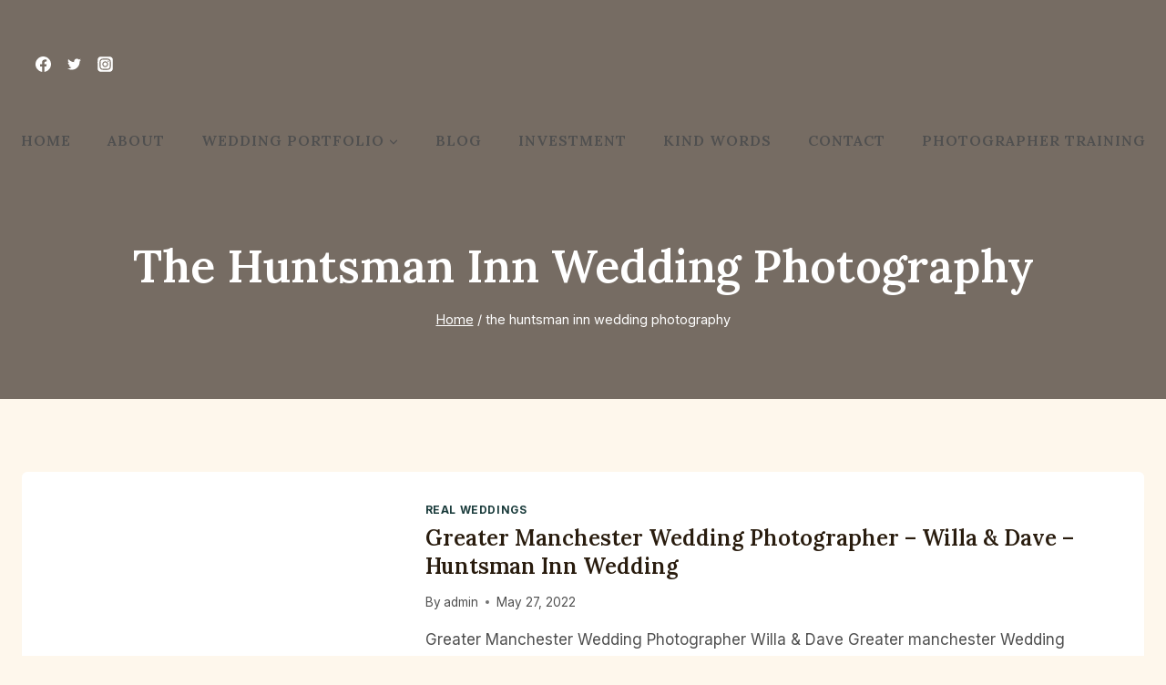

--- FILE ---
content_type: text/html; charset=UTF-8
request_url: https://www.pritishikotraweddings.com/tag/the-huntsman-inn-wedding-photography/
body_size: 18760
content:
<!doctype html><html
lang="en-US" class="no-js" itemtype="https://schema.org/Blog" itemscope><head><style>img.lazy{min-height:1px}</style><link href="https://www.pritishikotraweddings.com/wp-content/plugins/w3-total-cache/pub/js/lazyload.min.js?x21333" as="script"><meta
charset="UTF-8"><meta
name="viewport" content="width=device-width, initial-scale=1, minimum-scale=1"><meta
name='robots' content='index, follow, max-image-preview:large, max-snippet:-1, max-video-preview:-1' /><title>the huntsman inn wedding photography Archives - Manchester Wedding Photographer</title><link
rel="canonical" href="https://www.pritishikotraweddings.com/tag/the-huntsman-inn-wedding-photography/" /><meta
property="og:locale" content="en_US" /><meta
property="og:type" content="article" /><meta
property="og:title" content="the huntsman inn wedding photography Archives - Manchester Wedding Photographer" /><meta
property="og:url" content="https://www.pritishikotraweddings.com/tag/the-huntsman-inn-wedding-photography/" /><meta
property="og:site_name" content="Manchester Wedding Photographer" /><meta
name="twitter:card" content="summary_large_image" /><meta
name="twitter:site" content="@pritishikwed" /> <script type="application/ld+json" class="yoast-schema-graph">{"@context":"https://schema.org","@graph":[{"@type":"CollectionPage","@id":"https://www.pritishikotraweddings.com/tag/the-huntsman-inn-wedding-photography/","url":"https://www.pritishikotraweddings.com/tag/the-huntsman-inn-wedding-photography/","name":"the huntsman inn wedding photography Archives - Manchester Wedding Photographer","isPartOf":{"@id":"https://www.pritishikotraweddings.com/#website"},"primaryImageOfPage":{"@id":"https://www.pritishikotraweddings.com/tag/the-huntsman-inn-wedding-photography/#primaryimage"},"image":{"@id":"https://www.pritishikotraweddings.com/tag/the-huntsman-inn-wedding-photography/#primaryimage"},"thumbnailUrl":"https://www.pritishikotraweddings.com/wp-content/uploads/2022/05/IMG_1385-scaled.jpg","breadcrumb":{"@id":"https://www.pritishikotraweddings.com/tag/the-huntsman-inn-wedding-photography/#breadcrumb"},"inLanguage":"en-US"},{"@type":"ImageObject","inLanguage":"en-US","@id":"https://www.pritishikotraweddings.com/tag/the-huntsman-inn-wedding-photography/#primaryimage","url":"https://www.pritishikotraweddings.com/wp-content/uploads/2022/05/IMG_1385-scaled.jpg","contentUrl":"https://www.pritishikotraweddings.com/wp-content/uploads/2022/05/IMG_1385-scaled.jpg","width":2048,"height":1365,"caption":"greater manchester wedidng photographer"},{"@type":"BreadcrumbList","@id":"https://www.pritishikotraweddings.com/tag/the-huntsman-inn-wedding-photography/#breadcrumb","itemListElement":[{"@type":"ListItem","position":1,"name":"Home","item":"https://www.pritishikotraweddings.com/"},{"@type":"ListItem","position":2,"name":"the huntsman inn wedding photography"}]},{"@type":"WebSite","@id":"https://www.pritishikotraweddings.com/#website","url":"https://www.pritishikotraweddings.com/","name":"Manchester Wedding Photographer - Priti Shikotra","description":"Manchester wedding photographer &amp; published music photographer Priti Shikotra offers creative documentary memories on your big day","publisher":{"@id":"https://www.pritishikotraweddings.com/#organization"},"potentialAction":[{"@type":"SearchAction","target":{"@type":"EntryPoint","urlTemplate":"https://www.pritishikotraweddings.com/?s={search_term_string}"},"query-input":{"@type":"PropertyValueSpecification","valueRequired":true,"valueName":"search_term_string"}}],"inLanguage":"en-US"},{"@type":"Organization","@id":"https://www.pritishikotraweddings.com/#organization","name":"Priti Shikotra Wedding Photography","url":"https://www.pritishikotraweddings.com/","logo":{"@type":"ImageObject","inLanguage":"en-US","@id":"https://www.pritishikotraweddings.com/#/schema/logo/image/","url":"https://www.pritishikotraweddings.com/wp-content/uploads/2018/02/cheshire-manchester-wedding-photographer.jpg","contentUrl":"https://www.pritishikotraweddings.com/wp-content/uploads/2018/02/cheshire-manchester-wedding-photographer.jpg","width":300,"height":102,"caption":"Priti Shikotra Wedding Photography"},"image":{"@id":"https://www.pritishikotraweddings.com/#/schema/logo/image/"},"sameAs":["https://www.facebook.com/pritishikotraweddingphotography","https://x.com/pritishikwed","https://www.instagram.com/pritishikotraweddings/","https://www.pinterest.co.uk/pshikotrawed"]}]}</script> <link
rel='dns-prefetch' href='//www.googletagmanager.com' /><link
href='//hb.wpmucdn.com' rel='preconnect' /><link
rel="alternate" type="application/rss+xml" title="Manchester Wedding Photographer &raquo; Feed" href="https://www.pritishikotraweddings.com/feed/" /><link
rel="alternate" type="application/rss+xml" title="Manchester Wedding Photographer &raquo; Comments Feed" href="https://www.pritishikotraweddings.com/comments/feed/" /> <script defer src="[data-uri]"></script> <link
rel="alternate" type="application/rss+xml" title="Manchester Wedding Photographer &raquo; the huntsman inn wedding photography Tag Feed" href="https://www.pritishikotraweddings.com/tag/the-huntsman-inn-wedding-photography/feed/" /><style id='wp-img-auto-sizes-contain-inline-css'>img:is([sizes=auto i],[sizes^="auto," i]){contain-intrinsic-size:3000px 1500px}</style><style id='wp-emoji-styles-inline-css'>img.wp-smiley,img.emoji{display:inline !important;border:none !important;box-shadow:none !important;height:1em !important;width:1em !important;margin:0
0.07em !important;vertical-align:-0.1em !important;background:none !important;padding:0
!important}</style><style id='wp-block-library-inline-css'>:root{--wp-block-synced-color:#7a00df;--wp-block-synced-color--rgb:122,0,223;--wp-bound-block-color:var(--wp-block-synced-color);--wp-editor-canvas-background:#ddd;--wp-admin-theme-color:#007cba;--wp-admin-theme-color--rgb:0,124,186;--wp-admin-theme-color-darker-10:#006ba1;--wp-admin-theme-color-darker-10--rgb:0,107,160.5;--wp-admin-theme-color-darker-20:#005a87;--wp-admin-theme-color-darker-20--rgb:0,90,135;--wp-admin-border-width-focus:2px}@media (min-resolution:192dpi){:root{--wp-admin-border-width-focus:1.5px}}.wp-element-button{cursor:pointer}:root .has-very-light-gray-background-color{background-color:#eee}:root .has-very-dark-gray-background-color{background-color:#313131}:root .has-very-light-gray-color{color:#eee}:root .has-very-dark-gray-color{color:#313131}:root .has-vivid-green-cyan-to-vivid-cyan-blue-gradient-background{background:linear-gradient(135deg,#00d084,#0693e3)}:root .has-purple-crush-gradient-background{background:linear-gradient(135deg,#34e2e4,#4721fb 50%,#ab1dfe)}:root .has-hazy-dawn-gradient-background{background:linear-gradient(135deg,#faaca8,#dad0ec)}:root .has-subdued-olive-gradient-background{background:linear-gradient(135deg,#fafae1,#67a671)}:root .has-atomic-cream-gradient-background{background:linear-gradient(135deg,#fdd79a,#004a59)}:root .has-nightshade-gradient-background{background:linear-gradient(135deg,#330968,#31cdcf)}:root .has-midnight-gradient-background{background:linear-gradient(135deg,#020381,#2874fc)}:root{--wp--preset--font-size--normal:16px;--wp--preset--font-size--huge:42px}.has-regular-font-size{font-size:1em}.has-larger-font-size{font-size:2.625em}.has-normal-font-size{font-size:var(--wp--preset--font-size--normal)}.has-huge-font-size{font-size:var(--wp--preset--font-size--huge)}.has-text-align-center{text-align:center}.has-text-align-left{text-align:left}.has-text-align-right{text-align:right}.has-fit-text{white-space:nowrap!important}#end-resizable-editor-section{display:none}.aligncenter{clear:both}.items-justified-left{justify-content:flex-start}.items-justified-center{justify-content:center}.items-justified-right{justify-content:flex-end}.items-justified-space-between{justify-content:space-between}.screen-reader-text{border:0;clip-path:inset(50%);height:1px;margin:-1px;overflow:hidden;padding:0;position:absolute;width:1px;word-wrap:normal!important}.screen-reader-text:focus{background-color:#ddd;clip-path:none;color:#444;display:block;font-size:1em;height:auto;left:5px;line-height:normal;padding:15px
23px 14px;text-decoration:none;top:5px;width:auto;z-index:100000}html :where(.has-border-color){border-style:solid}html :where([style*=border-top-color]){border-top-style:solid}html :where([style*=border-right-color]){border-right-style:solid}html :where([style*=border-bottom-color]){border-bottom-style:solid}html :where([style*=border-left-color]){border-left-style:solid}html :where([style*=border-width]){border-style:solid}html :where([style*=border-top-width]){border-top-style:solid}html :where([style*=border-right-width]){border-right-style:solid}html :where([style*=border-bottom-width]){border-bottom-style:solid}html :where([style*=border-left-width]){border-left-style:solid}html :where(img[class*=wp-image-]){height:auto;max-width:100%}:where(figure){margin:0
0 1em}html :where(.is-position-sticky){--wp-admin--admin-bar--position-offset:var(--wp-admin--admin-bar--height,0px)}@media screen and (max-width:600px){html:where(.is-position-sticky){--wp-admin--admin-bar--position-offset:0px}}</style><style id='wp-block-heading-inline-css'>h1:where(.wp-block-heading).has-background,h2:where(.wp-block-heading).has-background,h3:where(.wp-block-heading).has-background,h4:where(.wp-block-heading).has-background,h5:where(.wp-block-heading).has-background,h6:where(.wp-block-heading).has-background{padding:1.25em 2.375em}h1.has-text-align-left[style*=writing-mode]:where([style*=vertical-lr]),h1.has-text-align-right[style*=writing-mode]:where([style*=vertical-rl]),h2.has-text-align-left[style*=writing-mode]:where([style*=vertical-lr]),h2.has-text-align-right[style*=writing-mode]:where([style*=vertical-rl]),h3.has-text-align-left[style*=writing-mode]:where([style*=vertical-lr]),h3.has-text-align-right[style*=writing-mode]:where([style*=vertical-rl]),h4.has-text-align-left[style*=writing-mode]:where([style*=vertical-lr]),h4.has-text-align-right[style*=writing-mode]:where([style*=vertical-rl]),h5.has-text-align-left[style*=writing-mode]:where([style*=vertical-lr]),h5.has-text-align-right[style*=writing-mode]:where([style*=vertical-rl]),h6.has-text-align-left[style*=writing-mode]:where([style*=vertical-lr]),h6.has-text-align-right[style*=writing-mode]:where([style*=vertical-rl]){rotate:180deg}</style><style id='wp-block-paragraph-inline-css'>.is-small-text{font-size:.875em}.is-regular-text{font-size:1em}.is-large-text{font-size:2.25em}.is-larger-text{font-size:3em}.has-drop-cap:not(:focus):first-letter {float:left;font-size:8.4em;font-style:normal;font-weight:100;line-height:.68;margin:.05em .1em 0 0;text-transform:uppercase}body.rtl .has-drop-cap:not(:focus):first-letter {float:none;margin-left:.1em}p.has-drop-cap.has-background{overflow:hidden}:root :where(p.has-background){padding:1.25em 2.375em}:where(p.has-text-color:not(.has-link-color)) a{color:inherit}p.has-text-align-left[style*="writing-mode:vertical-lr"],p.has-text-align-right[style*="writing-mode:vertical-rl"]{rotate:180deg}</style><style id='global-styles-inline-css'>:root{--wp--preset--aspect-ratio--square:1;--wp--preset--aspect-ratio--4-3:4/3;--wp--preset--aspect-ratio--3-4:3/4;--wp--preset--aspect-ratio--3-2:3/2;--wp--preset--aspect-ratio--2-3:2/3;--wp--preset--aspect-ratio--16-9:16/9;--wp--preset--aspect-ratio--9-16:9/16;--wp--preset--color--black:#000;--wp--preset--color--cyan-bluish-gray:#abb8c3;--wp--preset--color--white:#fff;--wp--preset--color--pale-pink:#f78da7;--wp--preset--color--vivid-red:#cf2e2e;--wp--preset--color--luminous-vivid-orange:#ff6900;--wp--preset--color--luminous-vivid-amber:#fcb900;--wp--preset--color--light-green-cyan:#7bdcb5;--wp--preset--color--vivid-green-cyan:#00d084;--wp--preset--color--pale-cyan-blue:#8ed1fc;--wp--preset--color--vivid-cyan-blue:#0693e3;--wp--preset--color--vivid-purple:#9b51e0;--wp--preset--color--theme-palette-1:var(--global-palette1);--wp--preset--color--theme-palette-2:var(--global-palette2);--wp--preset--color--theme-palette-3:var(--global-palette3);--wp--preset--color--theme-palette-4:var(--global-palette4);--wp--preset--color--theme-palette-5:var(--global-palette5);--wp--preset--color--theme-palette-6:var(--global-palette6);--wp--preset--color--theme-palette-7:var(--global-palette7);--wp--preset--color--theme-palette-8:var(--global-palette8);--wp--preset--color--theme-palette-9:var(--global-palette9);--wp--preset--color--theme-palette-10:var(--global-palette10);--wp--preset--color--theme-palette-11:var(--global-palette11);--wp--preset--color--theme-palette-12:var(--global-palette12);--wp--preset--color--theme-palette-13:var(--global-palette13);--wp--preset--color--theme-palette-14:var(--global-palette14);--wp--preset--color--theme-palette-15:var(--global-palette15);--wp--preset--gradient--vivid-cyan-blue-to-vivid-purple:linear-gradient(135deg,rgb(6,147,227) 0%,rgb(155,81,224) 100%);--wp--preset--gradient--light-green-cyan-to-vivid-green-cyan:linear-gradient(135deg,rgb(122,220,180) 0%,rgb(0,208,130) 100%);--wp--preset--gradient--luminous-vivid-amber-to-luminous-vivid-orange:linear-gradient(135deg,rgb(252,185,0) 0%,rgb(255,105,0) 100%);--wp--preset--gradient--luminous-vivid-orange-to-vivid-red:linear-gradient(135deg,rgb(255,105,0) 0%,rgb(207,46,46) 100%);--wp--preset--gradient--very-light-gray-to-cyan-bluish-gray:linear-gradient(135deg,rgb(238,238,238) 0%,rgb(169,184,195) 100%);--wp--preset--gradient--cool-to-warm-spectrum:linear-gradient(135deg,rgb(74,234,220) 0%,rgb(151,120,209) 20%,rgb(207,42,186) 40%,rgb(238,44,130) 60%,rgb(251,105,98) 80%,rgb(254,248,76) 100%);--wp--preset--gradient--blush-light-purple:linear-gradient(135deg,rgb(255,206,236) 0%,rgb(152,150,240) 100%);--wp--preset--gradient--blush-bordeaux:linear-gradient(135deg,rgb(254,205,165) 0%,rgb(254,45,45) 50%,rgb(107,0,62) 100%);--wp--preset--gradient--luminous-dusk:linear-gradient(135deg,rgb(255,203,112) 0%,rgb(199,81,192) 50%,rgb(65,88,208) 100%);--wp--preset--gradient--pale-ocean:linear-gradient(135deg,rgb(255,245,203) 0%,rgb(182,227,212) 50%,rgb(51,167,181) 100%);--wp--preset--gradient--electric-grass:linear-gradient(135deg,rgb(202,248,128) 0%,rgb(113,206,126) 100%);--wp--preset--gradient--midnight:linear-gradient(135deg,rgb(2,3,129) 0%,rgb(40,116,252) 100%);--wp--preset--font-size--small:var(--global-font-size-small);--wp--preset--font-size--medium:var(--global-font-size-medium);--wp--preset--font-size--large:var(--global-font-size-large);--wp--preset--font-size--x-large:42px;--wp--preset--font-size--larger:var(--global-font-size-larger);--wp--preset--font-size--xxlarge:var(--global-font-size-xxlarge);--wp--preset--spacing--20:0.44rem;--wp--preset--spacing--30:0.67rem;--wp--preset--spacing--40:1rem;--wp--preset--spacing--50:1.5rem;--wp--preset--spacing--60:2.25rem;--wp--preset--spacing--70:3.38rem;--wp--preset--spacing--80:5.06rem;--wp--preset--shadow--natural:6px 6px 9px rgba(0, 0, 0, 0.2);--wp--preset--shadow--deep:12px 12px 50px rgba(0, 0, 0, 0.4);--wp--preset--shadow--sharp:6px 6px 0px rgba(0, 0, 0, 0.2);--wp--preset--shadow--outlined:6px 6px 0px -3px rgb(255, 255, 255), 6px 6px rgb(0, 0, 0);--wp--preset--shadow--crisp:6px 6px 0px rgb(0,0,0)}:where(.is-layout-flex){gap:0.5em}:where(.is-layout-grid){gap:0.5em}body .is-layout-flex{display:flex}.is-layout-flex{flex-wrap:wrap;align-items:center}.is-layout-flex>:is(*,div){margin:0}body .is-layout-grid{display:grid}.is-layout-grid>:is(*,div){margin:0}:where(.wp-block-columns.is-layout-flex){gap:2em}:where(.wp-block-columns.is-layout-grid){gap:2em}:where(.wp-block-post-template.is-layout-flex){gap:1.25em}:where(.wp-block-post-template.is-layout-grid){gap:1.25em}.has-black-color{color:var(--wp--preset--color--black) !important}.has-cyan-bluish-gray-color{color:var(--wp--preset--color--cyan-bluish-gray) !important}.has-white-color{color:var(--wp--preset--color--white) !important}.has-pale-pink-color{color:var(--wp--preset--color--pale-pink) !important}.has-vivid-red-color{color:var(--wp--preset--color--vivid-red) !important}.has-luminous-vivid-orange-color{color:var(--wp--preset--color--luminous-vivid-orange) !important}.has-luminous-vivid-amber-color{color:var(--wp--preset--color--luminous-vivid-amber) !important}.has-light-green-cyan-color{color:var(--wp--preset--color--light-green-cyan) !important}.has-vivid-green-cyan-color{color:var(--wp--preset--color--vivid-green-cyan) !important}.has-pale-cyan-blue-color{color:var(--wp--preset--color--pale-cyan-blue) !important}.has-vivid-cyan-blue-color{color:var(--wp--preset--color--vivid-cyan-blue) !important}.has-vivid-purple-color{color:var(--wp--preset--color--vivid-purple) !important}.has-black-background-color{background-color:var(--wp--preset--color--black) !important}.has-cyan-bluish-gray-background-color{background-color:var(--wp--preset--color--cyan-bluish-gray) !important}.has-white-background-color{background-color:var(--wp--preset--color--white) !important}.has-pale-pink-background-color{background-color:var(--wp--preset--color--pale-pink) !important}.has-vivid-red-background-color{background-color:var(--wp--preset--color--vivid-red) !important}.has-luminous-vivid-orange-background-color{background-color:var(--wp--preset--color--luminous-vivid-orange) !important}.has-luminous-vivid-amber-background-color{background-color:var(--wp--preset--color--luminous-vivid-amber) !important}.has-light-green-cyan-background-color{background-color:var(--wp--preset--color--light-green-cyan) !important}.has-vivid-green-cyan-background-color{background-color:var(--wp--preset--color--vivid-green-cyan) !important}.has-pale-cyan-blue-background-color{background-color:var(--wp--preset--color--pale-cyan-blue) !important}.has-vivid-cyan-blue-background-color{background-color:var(--wp--preset--color--vivid-cyan-blue) !important}.has-vivid-purple-background-color{background-color:var(--wp--preset--color--vivid-purple) !important}.has-black-border-color{border-color:var(--wp--preset--color--black) !important}.has-cyan-bluish-gray-border-color{border-color:var(--wp--preset--color--cyan-bluish-gray) !important}.has-white-border-color{border-color:var(--wp--preset--color--white) !important}.has-pale-pink-border-color{border-color:var(--wp--preset--color--pale-pink) !important}.has-vivid-red-border-color{border-color:var(--wp--preset--color--vivid-red) !important}.has-luminous-vivid-orange-border-color{border-color:var(--wp--preset--color--luminous-vivid-orange) !important}.has-luminous-vivid-amber-border-color{border-color:var(--wp--preset--color--luminous-vivid-amber) !important}.has-light-green-cyan-border-color{border-color:var(--wp--preset--color--light-green-cyan) !important}.has-vivid-green-cyan-border-color{border-color:var(--wp--preset--color--vivid-green-cyan) !important}.has-pale-cyan-blue-border-color{border-color:var(--wp--preset--color--pale-cyan-blue) !important}.has-vivid-cyan-blue-border-color{border-color:var(--wp--preset--color--vivid-cyan-blue) !important}.has-vivid-purple-border-color{border-color:var(--wp--preset--color--vivid-purple) !important}.has-vivid-cyan-blue-to-vivid-purple-gradient-background{background:var(--wp--preset--gradient--vivid-cyan-blue-to-vivid-purple) !important}.has-light-green-cyan-to-vivid-green-cyan-gradient-background{background:var(--wp--preset--gradient--light-green-cyan-to-vivid-green-cyan) !important}.has-luminous-vivid-amber-to-luminous-vivid-orange-gradient-background{background:var(--wp--preset--gradient--luminous-vivid-amber-to-luminous-vivid-orange) !important}.has-luminous-vivid-orange-to-vivid-red-gradient-background{background:var(--wp--preset--gradient--luminous-vivid-orange-to-vivid-red) !important}.has-very-light-gray-to-cyan-bluish-gray-gradient-background{background:var(--wp--preset--gradient--very-light-gray-to-cyan-bluish-gray) !important}.has-cool-to-warm-spectrum-gradient-background{background:var(--wp--preset--gradient--cool-to-warm-spectrum) !important}.has-blush-light-purple-gradient-background{background:var(--wp--preset--gradient--blush-light-purple) !important}.has-blush-bordeaux-gradient-background{background:var(--wp--preset--gradient--blush-bordeaux) !important}.has-luminous-dusk-gradient-background{background:var(--wp--preset--gradient--luminous-dusk) !important}.has-pale-ocean-gradient-background{background:var(--wp--preset--gradient--pale-ocean) !important}.has-electric-grass-gradient-background{background:var(--wp--preset--gradient--electric-grass) !important}.has-midnight-gradient-background{background:var(--wp--preset--gradient--midnight) !important}.has-small-font-size{font-size:var(--wp--preset--font-size--small) !important}.has-medium-font-size{font-size:var(--wp--preset--font-size--medium) !important}.has-large-font-size{font-size:var(--wp--preset--font-size--large) !important}.has-x-large-font-size{font-size:var(--wp--preset--font-size--x-large) !important}</style><style id='classic-theme-styles-inline-css'>
/*! This file is auto-generated */
.wp-block-button__link{color:#fff;background-color:#32373c;border-radius:9999px;box-shadow:none;text-decoration:none;padding:calc(.667em + 2px) calc(1.333em+2px);font-size:1.125em}.wp-block-file__button{background:#32373c;color:#fff;text-decoration:none}</style><link rel="stylesheet" href="https://www.pritishikotraweddings.com/wp-content/cache/minify/f745f.css?x21333" media="all" />
<style id='kadence-global-inline-css'>:root{--global-palette1:#1b3c3c;--global-palette2:#1b3c3c;--global-palette3:#291c0e;--global-palette4:#4f4f4f;--global-palette5:#5c5c5c;--global-palette6:#989898;--global-palette7:#ebe8e5;--global-palette8:#f5f5f5;--global-palette9:#fff;--global-palette10:oklch(from var(--global-palette1) calc(l + 0.10 * (1 - l)) calc(c * 1.00) calc(h + 180) / 100%);--global-palette11:#13612e;--global-palette12:#1159af;--global-palette13:#b82105;--global-palette14:#f7630c;--global-palette15:#f5a524;--global-palette9rgb:255, 255, 255;--global-palette-highlight:var(--global-palette1);--global-palette-highlight-alt:var(--global-palette9);--global-palette-highlight-alt2:var(--global-palette9);--global-palette-btn-bg:var(--global-palette1);--global-palette-btn-bg-hover:var(--global-palette2);--global-palette-btn:var(--global-palette9);--global-palette-btn-hover:var(--global-palette9);--global-palette-btn-sec-bg:var(--global-palette7);--global-palette-btn-sec-bg-hover:var(--global-palette2);--global-palette-btn-sec:var(--global-palette3);--global-palette-btn-sec-hover:var(--global-palette9);--global-body-font-family:Inter,sans-serif;--global-heading-font-family:Lora,serif;--global-primary-nav-font-family:Lora,serif;--global-fallback-font:sans-serif;--global-display-fallback-font:sans-serif;--global-content-width:1290px;--global-content-wide-width:calc(1290px + 230px);--global-content-narrow-width:842px;--global-content-edge-padding:1.5rem;--global-content-boxed-padding:2rem;--global-calc-content-width:calc(1290px - var(--global-content-edge-padding) - var(--global-content-edge-padding) );--wp--style--global--content-size:var(--global-calc-content-width)}.wp-site-blocks{--global-vw:calc( 100vw - ( 0.5 * var(--scrollbar-offset)))}body{background:#fef7ec}body,input,select,optgroup,textarea{font-style:normal;font-weight:normal;font-size:17px;line-height:1.6;font-family:var(--global-body-font-family);color:var(--global-palette4)}.content-bg, body.content-style-unboxed
.site{background:var(--global-palette9)}h1,h2,h3,h4,h5,h6{font-family:var(--global-heading-font-family)}h1{font-style:normal;font-weight:600;font-size:50px;line-height:1.3;text-transform:capitalize;color:var(--global-palette3)}h2{font-style:normal;font-weight:600;font-size:38px;line-height:1.3;text-transform:capitalize;color:var(--global-palette3)}h3{font-style:normal;font-weight:600;font-size:24px;line-height:1.3;text-transform:capitalize;color:var(--global-palette3)}h4{font-style:normal;font-weight:600;font-size:22px;line-height:1.3;text-transform:capitalize;color:var(--global-palette4)}h5{font-style:normal;font-weight:600;font-size:20px;line-height:1.3;text-transform:capitalize;color:var(--global-palette4)}h6{font-style:normal;font-weight:600;font-size:15px;line-height:1.3;letter-spacing:2px;font-family:Inter,sans-serif;text-transform:uppercase;color:var(--global-palette3)}.entry-hero .kadence-breadcrumbs, .entry-hero .search-form{font-style:normal}@media all and (max-width: 767px){h1{font-size:40px}h2{font-size:31px}}.entry-hero .kadence-breadcrumbs{max-width:1290px}.site-container,.site-header-row-layout-contained,.site-footer-row-layout-contained,.entry-hero-layout-contained,.comments-area,.alignfull>.wp-block-cover__inner-container,.alignwide>.wp-block-cover__inner-container{max-width:var(--global-content-width)}.content-width-narrow .content-container.site-container, .content-width-narrow .hero-container.site-container{max-width:var(--global-content-narrow-width)}@media all and (min-width: 1520px){.wp-site-blocks .content-container
.alignwide{margin-left:-115px;margin-right:-115px;width:unset;max-width:unset}}@media all and (min-width: 1102px){.content-width-narrow .wp-site-blocks .content-container
.alignwide{margin-left:-130px;margin-right:-130px;width:unset;max-width:unset}}.content-style-boxed .wp-site-blocks .entry-content
.alignwide{margin-left:calc( -1 * var( --global-content-boxed-padding ) );margin-right:calc( -1 * var( --global-content-boxed-padding ) )}.content-area{margin-top:5rem;margin-bottom:5rem}@media all and (max-width: 1024px){.content-area{margin-top:3rem;margin-bottom:3rem}}@media all and (max-width: 767px){.content-area{margin-top:2rem;margin-bottom:2rem}}@media all and (max-width: 1024px){:root{--global-content-boxed-padding:2rem}}@media all and (max-width: 767px){:root{--global-content-boxed-padding:1.5rem}}.entry-content-wrap{padding:2rem}@media all and (max-width: 1024px){.entry-content-wrap{padding:2rem}}@media all and (max-width: 767px){.entry-content-wrap{padding:1.5rem}}.entry.single-entry{box-shadow:0px 15px 15px -10px rgba(0,0,0,0.05);border-radius:0px 0px 0px 0px}.entry.loop-entry{border-radius:6px 6px 6px 6px;overflow:hidden;box-shadow:0px 15px 15px -10px rgba(0,0,0,0.05)}.loop-entry .entry-content-wrap{padding:2rem}@media all and (max-width: 1024px){.loop-entry .entry-content-wrap{padding:2rem}}@media all and (max-width: 767px){.loop-entry .entry-content-wrap{padding:1.5rem}}button, .button, .wp-block-button__link, input[type="button"], input[type="reset"], input[type="submit"], .fl-button, .elementor-button-wrapper .elementor-button,.wc-block-components-checkout-place-order-button,.wc-block-cart__submit{font-style:normal;font-weight:600;font-size:15px;letter-spacing:1px;font-family:Inter,sans-serif;text-transform:uppercase;border-radius:6px;padding:15px
36px 15px 36px;border:1px
solid currentColor;border-color:var(--global-palette1);box-shadow:0px 0px 0px -7px rgba(0,0,0,0)}.wp-block-button.is-style-outline .wp-block-button__link{padding:15px
36px 15px 36px}button:hover, button:focus, button:active, .button:hover, .button:focus, .button:active, .wp-block-button__link:hover, .wp-block-button__link:focus, .wp-block-button__link:active, input[type="button"]:hover, input[type="button"]:focus, input[type="button"]:active, input[type="reset"]:hover, input[type="reset"]:focus, input[type="reset"]:active, input[type="submit"]:hover, input[type="submit"]:focus, input[type="submit"]:active, .elementor-button-wrapper .elementor-button:hover, .elementor-button-wrapper .elementor-button:focus, .elementor-button-wrapper .elementor-button:active,.wc-block-cart__submit:hover{border-color:var(--global-palette2);box-shadow:0px 15px 25px -7px rgba(0,0,0,0)}.kb-button.kb-btn-global-outline.kb-btn-global-inherit{padding-top:calc(15px - 2px);padding-right:calc(36px - 2px);padding-bottom:calc(15px - 2px);padding-left:calc(36px - 2px)}@media all and (max-width: 1024px){button, .button, .wp-block-button__link, input[type="button"], input[type="reset"], input[type="submit"], .fl-button, .elementor-button-wrapper .elementor-button,.wc-block-components-checkout-place-order-button,.wc-block-cart__submit{border-color:var(--global-palette1)}}@media all and (max-width: 767px){button, .button, .wp-block-button__link, input[type="button"], input[type="reset"], input[type="submit"], .fl-button, .elementor-button-wrapper .elementor-button,.wc-block-components-checkout-place-order-button,.wc-block-cart__submit{border-color:var(--global-palette1)}}button.button-style-secondary, .button.button-style-secondary, .wp-block-button__link.button-style-secondary, input[type="button"].button-style-secondary, input[type="reset"].button-style-secondary, input[type="submit"].button-style-secondary, .fl-button.button-style-secondary, .elementor-button-wrapper .elementor-button.button-style-secondary,.wc-block-components-checkout-place-order-button.button-style-secondary,.wc-block-cart__submit.button-style-secondary{font-style:normal;font-weight:600;font-size:15px;letter-spacing:1px;font-family:Inter,sans-serif;text-transform:uppercase}@media all and (min-width: 1025px){.transparent-header .entry-hero .entry-hero-container-inner{padding-top:calc(80px + 0px)}}@media all and (max-width: 1024px){.mobile-transparent-header .entry-hero .entry-hero-container-inner{padding-top:80px}}@media all and (max-width: 767px){.mobile-transparent-header .entry-hero .entry-hero-container-inner{padding-top:80px}}.post-archive-hero-section .entry-hero-container-inner{background-image:url('http://kadence.pixel-show.com/wooden/wp-content/uploads/sites/3/2021/12/wood-gbed679b87_1920.jpg');background-position:center;background-size:cover}.entry-hero.post-archive-hero-section .entry-header{min-height:240px}.post-archive-hero-section .hero-section-overlay{background:rgba(41,28,14,0.6)}.wp-site-blocks .post-archive-title
h1{color:var(--global-palette9)}.post-archive-title .kadence-breadcrumbs{color:var(--global-palette9)}.post-archive-title .kadence-breadcrumbs a:hover{color:var(--global-palette2)}.loop-entry.type-post h2.entry-title{font-style:normal;font-size:24px;line-height:1.3;color:var(--global-palette3)}@media all and (max-width: 1024px){.mobile-transparent-header
#masthead{position:absolute;left:0px;right:0px;z-index:100}.kadence-scrollbar-fixer.mobile-transparent-header
#masthead{right:var(--scrollbar-offset,0)}.mobile-transparent-header #masthead, .mobile-transparent-header .site-top-header-wrap .site-header-row-container-inner, .mobile-transparent-header .site-main-header-wrap .site-header-row-container-inner, .mobile-transparent-header .site-bottom-header-wrap .site-header-row-container-inner{background:transparent}.site-header-row-tablet-layout-fullwidth,.site-header-row-tablet-layout-standard{padding:0px}}@media all and (min-width: 1025px){.transparent-header
#masthead{position:absolute;left:0px;right:0px;z-index:100}.transparent-header.kadence-scrollbar-fixer
#masthead{right:var(--scrollbar-offset,0)}.transparent-header #masthead, .transparent-header .site-top-header-wrap .site-header-row-container-inner, .transparent-header .site-main-header-wrap .site-header-row-container-inner, .transparent-header .site-bottom-header-wrap .site-header-row-container-inner{background:transparent}}.site-branding{padding:0px
0px 0px 0px}#masthead, #masthead .kadence-sticky-header.item-is-fixed:not(.item-at-start):not(.site-header-row-container):not(.site-main-header-wrap), #masthead .kadence-sticky-header.item-is-fixed:not(.item-at-start)>.site-header-row-container-inner{background-color:var(--global-palette3);background-image:url('http://kadence.pixel-show.com/wooden/wp-content/uploads/sites/3/2021/12/shop-single-header.jpg');background-position:51% 52%;background-size:cover}.site-main-header-inner-wrap{min-height:80px}.site-main-header-wrap .site-header-row-container-inner>.site-container{padding:30px
03px 30px 30px}.site-bottom-header-inner-wrap{min-height:0px}.site-bottom-header-wrap .site-header-row-container-inner>.site-container{padding:0px
0px 30px 0px}.header-navigation[class*="header-navigation-style-underline"] .header-menu-container.primary-menu-container>ul>li>a:after{width:calc( 100% - 2.5em)}.main-navigation .primary-menu-container>ul>li.menu-item>a{padding-left:calc(2.5em / 2);padding-right:calc(2.5em / 2);padding-top:0.1em;padding-bottom:0.1em;color:var(--global-palette4)}.main-navigation .primary-menu-container > ul > li.menu-item .dropdown-nav-special-toggle{right:calc(2.5em / 2)}.main-navigation .primary-menu-container > ul li.menu-item>a{font-style:normal;font-weight:600;font-size:16px;letter-spacing:1px;font-family:var(--global-primary-nav-font-family);text-transform:uppercase}.main-navigation .primary-menu-container>ul>li.menu-item>a:hover{color:var(--global-palette1)}.main-navigation .primary-menu-container>ul>li.menu-item.current-menu-item>a{color:var(--global-palette1)}.header-navigation .header-menu-container ul ul.sub-menu, .header-navigation .header-menu-container ul
ul.submenu{background:var(--global-palette3);box-shadow:0px 2px 13px 0px rgba(0,0,0,0.1)}.header-navigation .header-menu-container ul ul li.menu-item, .header-menu-container ul.menu>li.kadence-menu-mega-enabled>ul>li.menu-item>a{border-bottom:1px solid rgba(255,255,255,0.1);border-radius:0px 0px 0px 0px}.header-navigation .header-menu-container ul ul li.menu-item>a{width:200px;padding-top:1em;padding-bottom:1em;color:var(--global-palette8);font-size:12px}.header-navigation .header-menu-container ul ul li.menu-item>a:hover{color:var(--global-palette9);background:var(--global-palette4);border-radius:0px 0px 0px 0px}.header-navigation .header-menu-container ul ul li.menu-item.current-menu-item>a{color:var(--global-palette9);background:var(--global-palette4);border-radius:0px 0px 0px 0px}.mobile-toggle-open-container .menu-toggle-open, .mobile-toggle-open-container .menu-toggle-open:focus{color:var(--global-palette9);padding:0.4em 2em 0.4em 0.6em;font-size:14px}.mobile-toggle-open-container .menu-toggle-open.menu-toggle-style-bordered{border:1px
solid currentColor}.mobile-toggle-open-container .menu-toggle-open .menu-toggle-icon{font-size:30px}.mobile-toggle-open-container .menu-toggle-open:hover, .mobile-toggle-open-container .menu-toggle-open:focus-visible{color:var(--global-palette1)}.mobile-navigation ul
li{font-style:normal;font-weight:normal;font-size:20px;line-height:1.2;font-family:Lora,serif}.mobile-navigation ul li
a{padding-top:1em;padding-bottom:1em}.mobile-navigation ul li > a, .mobile-navigation ul li.menu-item-has-children>.drawer-nav-drop-wrap{color:var(--global-palette8)}.mobile-navigation ul li.current-menu-item > a, .mobile-navigation ul li.current-menu-item.menu-item-has-children>.drawer-nav-drop-wrap{color:var(--global-palette-highlight)}.mobile-navigation ul li.menu-item-has-children .drawer-nav-drop-wrap, .mobile-navigation ul li:not(.menu-item-has-children) a{border-bottom:1px solid rgba(255,255,255,0.1)}.mobile-navigation:not(.drawer-navigation-parent-toggle-true) ul li.menu-item-has-children .drawer-nav-drop-wrap
button{border-left:1px solid rgba(255,255,255,0.1)}#mobile-drawer .drawer-inner, #mobile-drawer.popup-drawer-layout-fullwidth.popup-drawer-animation-slice .pop-portion-bg, #mobile-drawer.popup-drawer-layout-fullwidth.popup-drawer-animation-slice.pop-animated.show-drawer .drawer-inner{background:var(--global-palette3)}#mobile-drawer .drawer-header .drawer-toggle{padding:0.6em 0.15em 0.6em 0.15em;font-size:40px}.header-social-wrap .header-social-inner-wrap{font-size:1em;gap:0.6em}.header-social-wrap .header-social-inner-wrap .social-button{color:var(--global-palette9);background:rgba(0,0,0,0);border:2px
none transparent;border-radius:50px}.header-social-wrap .header-social-inner-wrap .social-button:hover{color:var(--global-palette9);background:var(--global-palette1)}#colophon{background:#1b3c3c}.site-middle-footer-inner-wrap{padding-top:20px;padding-bottom:50px;grid-column-gap:30px;grid-row-gap:30px}.site-middle-footer-inner-wrap
.widget{margin-bottom:30px}.site-middle-footer-inner-wrap .site-footer-section:not(:last-child):after{right:calc(-30px / 2)}.site-top-footer-inner-wrap{padding-top:30px;padding-bottom:0px;grid-column-gap:30px;grid-row-gap:30px}.site-top-footer-inner-wrap
.widget{margin-bottom:30px}.site-top-footer-inner-wrap .site-footer-section:not(:last-child):after{right:calc(-30px / 2)}.site-bottom-footer-wrap .site-footer-row-container-inner{border-top:1px solid #3f311c}.site-bottom-footer-inner-wrap{padding-top:20px;padding-bottom:20px;grid-column-gap:30px}.site-bottom-footer-inner-wrap
.widget{margin-bottom:30px}.site-bottom-footer-inner-wrap .site-footer-section:not(:last-child):after{right:calc(-30px / 2)}#colophon .footer-html{font-style:normal;color:var(--global-palette9)}#colophon .footer-navigation .footer-menu-container>ul>li>a{padding-left:calc(2.5em / 2);padding-right:calc(2.5em / 2);padding-top:calc(0.6em / 2);padding-bottom:calc(0.6em / 2);color:var(--global-palette9)}#colophon .footer-navigation .footer-menu-container > ul li
a{font-style:normal;font-weight:600;font-size:16px;letter-spacing:1px;font-family:Lora,serif;text-transform:uppercase}#colophon .footer-navigation .footer-menu-container > ul li a:hover{color:var(--global-palette1)}#colophon .footer-navigation .footer-menu-container > ul li.current-menu-item>a{color:var(--global-palette1)}</style><link rel="stylesheet" href="https://www.pritishikotraweddings.com/wp-content/cache/minify/703ae.css?x21333" media="all" />
<style id='kadence-blocks-global-variables-inline-css'>:root{--global-kb-font-size-sm:clamp(0.8rem, 0.73rem + 0.217vw, 0.9rem);--global-kb-font-size-md:clamp(1.1rem, 0.995rem + 0.326vw, 1.25rem);--global-kb-font-size-lg:clamp(1.75rem, 1.576rem + 0.543vw, 2rem);--global-kb-font-size-xl:clamp(2.25rem, 1.728rem + 1.63vw, 3rem);--global-kb-font-size-xxl:clamp(2.5rem, 1.456rem + 3.26vw, 4rem);--global-kb-font-size-xxxl:clamp(2.75rem, 0.489rem + 7.065vw, 6rem)}</style><link rel="stylesheet" href="https://www.pritishikotraweddings.com/wp-content/cache/minify/4a364.css?x21333" media="all" />
 <script defer src="https://www.googletagmanager.com/gtag/js?id=GT-T945HRH4" id="google_gtagjs-js"></script> <script defer id="google_gtagjs-js-after" src="[data-uri]"></script>    <link
rel="https://api.w.org/" href="https://www.pritishikotraweddings.com/wp-json/" /><link
rel="alternate" title="JSON" type="application/json" href="https://www.pritishikotraweddings.com/wp-json/wp/v2/tags/128" /><link
rel="EditURI" type="application/rsd+xml" title="RSD" href="https://www.pritishikotraweddings.com/xmlrpc.php?rsd" /><meta
name="generator" content="WordPress 6.9" /><meta
name="generator" content="Site Kit by Google 1.170.0" /><meta
name="google-site-verification" content="iCRtih2M3d1cprVg3Cww041FiWJlmKLeFbXgTBSfLcA" /><meta
name="generator" content="performance-lab 4.0.1; plugins: "><link
rel='stylesheet' id='kadence-fonts-gfonts-css' href='https://fonts.googleapis.com/css?family=Inter:regular,700,600%7CLora:600,regular&#038;display=swap' media='all' /><link
rel="icon" href="https://www.pritishikotraweddings.com/wp-content/uploads/2025/08/cropped-cropped-wedding-photography-logo-32x32.png?x21333" sizes="32x32" /><link
rel="icon" href="https://www.pritishikotraweddings.com/wp-content/uploads/2025/08/cropped-cropped-wedding-photography-logo-192x192.png?x21333" sizes="192x192" /><link
rel="apple-touch-icon" href="https://www.pritishikotraweddings.com/wp-content/uploads/2025/08/cropped-cropped-wedding-photography-logo-180x180.png?x21333" /><meta
name="msapplication-TileImage" content="https://www.pritishikotraweddings.com/wp-content/uploads/2025/08/cropped-cropped-wedding-photography-logo-270x270.png" /><style id="wp-custom-css">.wpforms-container.wpf-center{margin:0
auto !important;max-width:500px}</style><noscript><style id="rocket-lazyload-nojs-css">.rll-youtube-player,[data-lazy-src]{display:none !important}</style></noscript></head><body
class="archive tag tag-the-huntsman-inn-wedding-photography tag-128 wp-embed-responsive wp-theme-kadence hfeed footer-on-bottom hide-focus-outline link-style-standard content-title-style-above content-width-normal content-style-boxed content-vertical-padding-show transparent-header mobile-transparent-header"><div
id="wrapper" class="site wp-site-blocks"> <a
class="skip-link screen-reader-text scroll-ignore" href="#main">Skip to content</a><header
id="masthead" class="site-header" role="banner" itemtype="https://schema.org/WPHeader" itemscope><div
id="main-header" class="site-header-wrap"><div
class="site-header-inner-wrap"><div
class="site-header-upper-wrap"><div
class="site-header-upper-inner-wrap"><div
class="site-main-header-wrap site-header-row-container site-header-focus-item site-header-row-layout-standard" data-section="kadence_customizer_header_main"><div
class="site-header-row-container-inner"><div
class="site-container"><div
class="site-main-header-inner-wrap site-header-row site-header-row-has-sides site-header-row-center-column"><div
class="site-header-main-section-left site-header-section site-header-section-left"><div
class="site-header-item site-header-focus-item" data-section="kadence_customizer_header_social"><div
class="header-social-wrap"><div
class="header-social-inner-wrap element-social-inner-wrap social-show-label-false social-style-filled"><a
href="https://www.facebook.com/pritishikotraweddingphotography/" aria-label="Facebook" target="_blank" rel="noopener noreferrer"  class="social-button header-social-item social-link-facebook"><span
class="kadence-svg-iconset"><svg
class="kadence-svg-icon kadence-facebook-svg" fill="currentColor" version="1.1" xmlns="http://www.w3.org/2000/svg" width="32" height="32" viewBox="0 0 32 32"><title>Facebook</title><path
d="M31.997 15.999c0-8.836-7.163-15.999-15.999-15.999s-15.999 7.163-15.999 15.999c0 7.985 5.851 14.604 13.499 15.804v-11.18h-4.062v-4.625h4.062v-3.525c0-4.010 2.389-6.225 6.043-6.225 1.75 0 3.581 0.313 3.581 0.313v3.937h-2.017c-1.987 0-2.607 1.233-2.607 2.498v3.001h4.437l-0.709 4.625h-3.728v11.18c7.649-1.2 13.499-7.819 13.499-15.804z"></path> </svg></span></a><a
href="https://www.twitter.com/pshikotraphoto" aria-label="Twitter" target="_blank" rel="noopener noreferrer"  class="social-button header-social-item social-link-twitter"><span
class="kadence-svg-iconset"><svg
class="kadence-svg-icon kadence-twitter-svg" fill="currentColor" version="1.1" xmlns="http://www.w3.org/2000/svg" width="26" height="28" viewBox="0 0 26 28"><title>Twitter</title><path
d="M25.312 6.375c-0.688 1-1.547 1.891-2.531 2.609 0.016 0.219 0.016 0.438 0.016 0.656 0 6.672-5.078 14.359-14.359 14.359-2.859 0-5.516-0.828-7.75-2.266 0.406 0.047 0.797 0.063 1.219 0.063 2.359 0 4.531-0.797 6.266-2.156-2.219-0.047-4.078-1.5-4.719-3.5 0.313 0.047 0.625 0.078 0.953 0.078 0.453 0 0.906-0.063 1.328-0.172-2.312-0.469-4.047-2.5-4.047-4.953v-0.063c0.672 0.375 1.453 0.609 2.281 0.641-1.359-0.906-2.25-2.453-2.25-4.203 0-0.938 0.25-1.797 0.688-2.547 2.484 3.062 6.219 5.063 10.406 5.281-0.078-0.375-0.125-0.766-0.125-1.156 0-2.781 2.25-5.047 5.047-5.047 1.453 0 2.766 0.609 3.687 1.594 1.141-0.219 2.234-0.641 3.203-1.219-0.375 1.172-1.172 2.156-2.219 2.781 1.016-0.109 2-0.391 2.906-0.781z"></path> </svg></span></a><a
href="https://www.instagram.com/pritishikotraweddings" aria-label="Instagram" target="_blank" rel="noopener noreferrer"  class="social-button header-social-item social-link-instagram"><span
class="kadence-svg-iconset"><svg
class="kadence-svg-icon kadence-instagram-svg" fill="currentColor" version="1.1" xmlns="http://www.w3.org/2000/svg" width="32" height="32" viewBox="0 0 32 32"><title>Instagram</title><path
d="M21.138 0.242c3.767 0.007 3.914 0.038 4.65 0.144 1.52 0.219 2.795 0.825 3.837 1.821 0.584 0.562 0.987 1.112 1.349 1.848 0.442 0.899 0.659 1.75 0.758 3.016 0.021 0.271 0.031 4.592 0.031 8.916s-0.009 8.652-0.030 8.924c-0.098 1.245-0.315 2.104-0.743 2.986-0.851 1.755-2.415 3.035-4.303 3.522-0.685 0.177-1.304 0.26-2.371 0.31-0.381 0.019-4.361 0.024-8.342 0.024s-7.959-0.012-8.349-0.029c-0.921-0.044-1.639-0.136-2.288-0.303-1.876-0.485-3.469-1.784-4.303-3.515-0.436-0.904-0.642-1.731-0.751-3.045-0.031-0.373-0.039-2.296-0.039-8.87 0-2.215-0.002-3.866 0-5.121 0.006-3.764 0.037-3.915 0.144-4.652 0.219-1.518 0.825-2.795 1.825-3.833 0.549-0.569 1.105-0.975 1.811-1.326 0.915-0.456 1.756-0.668 3.106-0.781 0.374-0.031 2.298-0.038 8.878-0.038h5.13zM15.999 4.364v0c-3.159 0-3.555 0.014-4.796 0.070-1.239 0.057-2.084 0.253-2.824 0.541-0.765 0.297-1.415 0.695-2.061 1.342s-1.045 1.296-1.343 2.061c-0.288 0.74-0.485 1.586-0.541 2.824-0.056 1.241-0.070 1.638-0.070 4.798s0.014 3.556 0.070 4.797c0.057 1.239 0.253 2.084 0.541 2.824 0.297 0.765 0.695 1.415 1.342 2.061s1.296 1.046 2.061 1.343c0.74 0.288 1.586 0.484 2.825 0.541 1.241 0.056 1.638 0.070 4.798 0.070s3.556-0.014 4.797-0.070c1.239-0.057 2.085-0.253 2.826-0.541 0.765-0.297 1.413-0.696 2.060-1.343s1.045-1.296 1.343-2.061c0.286-0.74 0.482-1.586 0.541-2.824 0.056-1.241 0.070-1.637 0.070-4.797s-0.015-3.557-0.070-4.798c-0.058-1.239-0.255-2.084-0.541-2.824-0.298-0.765-0.696-1.415-1.343-2.061s-1.295-1.045-2.061-1.342c-0.742-0.288-1.588-0.484-2.827-0.541-1.241-0.056-1.636-0.070-4.796-0.070zM14.957 6.461c0.31-0 0.655 0 1.044 0 3.107 0 3.475 0.011 4.702 0.067 1.135 0.052 1.75 0.241 2.16 0.401 0.543 0.211 0.93 0.463 1.337 0.87s0.659 0.795 0.871 1.338c0.159 0.41 0.349 1.025 0.401 2.16 0.056 1.227 0.068 1.595 0.068 4.701s-0.012 3.474-0.068 4.701c-0.052 1.135-0.241 1.75-0.401 2.16-0.211 0.543-0.463 0.93-0.871 1.337s-0.794 0.659-1.337 0.87c-0.41 0.16-1.026 0.349-2.16 0.401-1.227 0.056-1.595 0.068-4.702 0.068s-3.475-0.012-4.702-0.068c-1.135-0.052-1.75-0.242-2.161-0.401-0.543-0.211-0.931-0.463-1.338-0.87s-0.659-0.794-0.871-1.337c-0.159-0.41-0.349-1.025-0.401-2.16-0.056-1.227-0.067-1.595-0.067-4.703s0.011-3.474 0.067-4.701c0.052-1.135 0.241-1.75 0.401-2.16 0.211-0.543 0.463-0.931 0.871-1.338s0.795-0.659 1.338-0.871c0.41-0.16 1.026-0.349 2.161-0.401 1.073-0.048 1.489-0.063 3.658-0.065v0.003zM16.001 10.024c-3.3 0-5.976 2.676-5.976 5.976s2.676 5.975 5.976 5.975c3.3 0 5.975-2.674 5.975-5.975s-2.675-5.976-5.975-5.976zM16.001 12.121c2.142 0 3.879 1.736 3.879 3.879s-1.737 3.879-3.879 3.879c-2.142 0-3.879-1.737-3.879-3.879s1.736-3.879 3.879-3.879zM22.212 8.393c-0.771 0-1.396 0.625-1.396 1.396s0.625 1.396 1.396 1.396 1.396-0.625 1.396-1.396c0-0.771-0.625-1.396-1.396-1.396v0.001z"></path> </svg></span></a></div></div></div><div
class="site-header-main-section-left-center site-header-section site-header-section-left-center"></div></div><div
class="site-header-main-section-center site-header-section site-header-section-center"><div
class="site-header-item site-header-focus-item" data-section="title_tagline"><div
class="site-branding branding-layout-standard site-brand-logo-only"><a
class="brand" href="https://www.pritishikotraweddings.com/" rel="home"></a></div></div></div><div
class="site-header-main-section-right site-header-section site-header-section-right"><div
class="site-header-main-section-right-center site-header-section site-header-section-right-center"></div></div></div></div></div></div></div></div><div
class="site-bottom-header-wrap site-header-row-container site-header-focus-item site-header-row-layout-standard" data-section="kadence_customizer_header_bottom"><div
class="site-header-row-container-inner"><div
class="site-container"><div
class="site-bottom-header-inner-wrap site-header-row site-header-row-only-center-column site-header-row-center-column"><div
class="site-header-bottom-section-center site-header-section site-header-section-center"><div
class="site-header-item site-header-focus-item site-header-item-main-navigation header-navigation-layout-stretch-false header-navigation-layout-fill-stretch-false" data-section="kadence_customizer_primary_navigation"><nav
id="site-navigation" class="main-navigation header-navigation hover-to-open nav--toggle-sub header-navigation-style-underline header-navigation-dropdown-animation-none" role="navigation" aria-label="Primary"><div
class="primary-menu-container header-menu-container"><ul
id="primary-menu" class="menu"><li
id="menu-item-4387" class="menu-item menu-item-type-custom menu-item-object-custom menu-item-home menu-item-4387"><a
href="https://www.pritishikotraweddings.com">Home</a></li><li
id="menu-item-4330" class="menu-item menu-item-type-post_type menu-item-object-page menu-item-4330"><a
href="https://www.pritishikotraweddings.com/about/">About</a></li><li
id="menu-item-5393" class="menu-item menu-item-type-post_type menu-item-object-page menu-item-has-children menu-item-5393"><a
href="https://www.pritishikotraweddings.com/portfolio/"><span
class="nav-drop-title-wrap">Wedding Portfolio<span
class="dropdown-nav-toggle"><span
class="kadence-svg-iconset svg-baseline"><svg
aria-hidden="true" class="kadence-svg-icon kadence-arrow-down-svg" fill="currentColor" version="1.1" xmlns="http://www.w3.org/2000/svg" width="24" height="24" viewBox="0 0 24 24"><title>Expand</title><path
d="M5.293 9.707l6 6c0.391 0.391 1.024 0.391 1.414 0l6-6c0.391-0.391 0.391-1.024 0-1.414s-1.024-0.391-1.414 0l-5.293 5.293-5.293-5.293c-0.391-0.391-1.024-0.391-1.414 0s-0.391 1.024 0 1.414z"></path> </svg></span></span></span></a><ul
class="sub-menu"><li
id="menu-item-5988" class="menu-item menu-item-type-post_type menu-item-object-page menu-item-5988"><a
href="https://www.pritishikotraweddings.com/proposal-photography-manchester/">Proposal Photography Manchester &amp; North west</a></li></ul></li><li
id="menu-item-4325" class="menu-item menu-item-type-post_type menu-item-object-page menu-item-4325"><a
href="https://www.pritishikotraweddings.com/blog/">Blog</a></li><li
id="menu-item-4328" class="menu-item menu-item-type-post_type menu-item-object-page menu-item-4328"><a
href="https://www.pritishikotraweddings.com/manchester-wedding-photographer-prices/">Investment</a></li><li
id="menu-item-4329" class="menu-item menu-item-type-post_type menu-item-object-page menu-item-4329"><a
href="https://www.pritishikotraweddings.com/kind-words/">Kind Words</a></li><li
id="menu-item-4327" class="menu-item menu-item-type-post_type menu-item-object-page menu-item-4327"><a
href="https://www.pritishikotraweddings.com/contact/">Contact</a></li><li
id="menu-item-5587" class="menu-item menu-item-type-post_type menu-item-object-page menu-item-5587"><a
href="https://www.pritishikotraweddings.com/wedding-photography-workshop/">Photographer Training</a></li></ul></div></nav></div></div></div></div></div></div></div></div><div
id="mobile-header" class="site-mobile-header-wrap"><div
class="site-header-inner-wrap"><div
class="site-header-upper-wrap"><div
class="site-header-upper-inner-wrap"><div
class="site-main-header-wrap site-header-focus-item site-header-row-layout-standard site-header-row-tablet-layout-default site-header-row-mobile-layout-default "><div
class="site-header-row-container-inner"><div
class="site-container"><div
class="site-main-header-inner-wrap site-header-row site-header-row-has-sides site-header-row-no-center"><div
class="site-header-main-section-left site-header-section site-header-section-left"><div
class="site-header-item site-header-focus-item" data-section="title_tagline"><div
class="site-branding mobile-site-branding branding-layout-standard branding-tablet-layout-inherit site-brand-logo-only branding-mobile-layout-inherit"><a
class="brand" href="https://www.pritishikotraweddings.com/" rel="home"></a></div></div></div><div
class="site-header-main-section-right site-header-section site-header-section-right"><div
class="site-header-item site-header-focus-item site-header-item-navgation-popup-toggle" data-section="kadence_customizer_mobile_trigger"><div
class="mobile-toggle-open-container"> <button
id="mobile-toggle" class="menu-toggle-open drawer-toggle menu-toggle-style-default" aria-label="Open menu" data-toggle-target="#mobile-drawer" data-toggle-body-class="showing-popup-drawer-from-right" aria-expanded="false" data-set-focus=".menu-toggle-close"
> <span
class="menu-toggle-icon"><span
class="kadence-svg-iconset"><svg
aria-hidden="true" class="kadence-svg-icon kadence-menu-svg" fill="currentColor" version="1.1" xmlns="http://www.w3.org/2000/svg" width="24" height="24" viewBox="0 0 24 24"><title>Toggle Menu</title><path
d="M3 13h18c0.552 0 1-0.448 1-1s-0.448-1-1-1h-18c-0.552 0-1 0.448-1 1s0.448 1 1 1zM3 7h18c0.552 0 1-0.448 1-1s-0.448-1-1-1h-18c-0.552 0-1 0.448-1 1s0.448 1 1 1zM3 19h18c0.552 0 1-0.448 1-1s-0.448-1-1-1h-18c-0.552 0-1 0.448-1 1s0.448 1 1 1z"></path> </svg></span></span> </button></div></div></div></div></div></div></div></div></div></div></div></header><main
id="inner-wrap" class="wrap kt-clear" role="main"><section
class="entry-hero post-archive-hero-section entry-hero-layout-standard"><div
class="entry-hero-container-inner"><div
class="hero-section-overlay"></div><div
class="hero-container site-container"><header
class="entry-header post-archive-title title-align-center title-tablet-align-inherit title-mobile-align-inherit"><h1 class="page-title archive-title">the huntsman inn wedding photography</h1><nav
id="kadence-breadcrumbs" aria-label="Breadcrumbs"  class="kadence-breadcrumbs"><div
class="kadence-breadcrumb-container"><span><a
href="https://www.pritishikotraweddings.com/" itemprop="url" class="kadence-bc-home" ><span>Home</span></a></span> <span
class="bc-delimiter">/</span> <span
class="kadence-bread-current">the huntsman inn wedding photography</span></div></nav></header></div></div></section><div
id="primary" class="content-area"><div
class="content-container site-container"><div
id="main" class="site-main"><ul
id="archive-container" class="content-wrap kadence-posts-list grid-cols post-archive item-content-vertical-align-center grid-sm-col-1 grid-lg-col-1 item-image-style-beside"><li
class="entry-list-item"><article
class="entry content-bg loop-entry post-4064 post type-post status-publish format-standard has-post-thumbnail hentry category-real-weddings tag-countryside-wedding-photography tag-greater-manchester-wedding-photographer tag-manchester-wedding-photographer tag-manchester-wedding-photography tag-north-west-wedding-photographer tag-spring-wedding-photography tag-the-huntsman-inn-wedding-photography tag-uk-wedding-photographer"> <a
aria-hidden="true" tabindex="-1" role="presentation" class="post-thumbnail kadence-thumbnail-ratio-2-3" aria-label="Greater Manchester Wedding Photographer &#8211; Willa &amp; Dave &#8211; Huntsman Inn Wedding" href="https://www.pritishikotraweddings.com/greater-manchester-wedding-photographer/"><div
class="post-thumbnail-inner"> <img
width="768" height="512" src="data:image/svg+xml,%3Csvg%20xmlns='http://www.w3.org/2000/svg'%20viewBox='0%200%20768%20512'%3E%3C/svg%3E" class="attachment-medium_large size-medium_large wp-post-image" alt="greater manchester wedidng photographer" decoding="async" fetchpriority="high" data-lazy-srcset="https://www.pritishikotraweddings.com/wp-content/uploads/2022/05/IMG_1385-768x512.jpg 768w, https://www.pritishikotraweddings.com/wp-content/uploads/2022/05/IMG_1385-scaled-600x400.jpg 600w, https://www.pritishikotraweddings.com/wp-content/uploads/2022/05/IMG_1385-300x200.jpg 300w, https://www.pritishikotraweddings.com/wp-content/uploads/2022/05/IMG_1385-1024x683.jpg 1024w, https://www.pritishikotraweddings.com/wp-content/uploads/2022/05/IMG_1385-1536x1024.jpg 1536w, https://www.pritishikotraweddings.com/wp-content/uploads/2022/05/IMG_1385-scaled.jpg 2048w, https://www.pritishikotraweddings.com/wp-content/uploads/2022/05/IMG_1385-485x323.jpg 485w, https://www.pritishikotraweddings.com/wp-content/uploads/2022/05/IMG_1385-960x640.jpg 960w" data-lazy-sizes="(max-width: 768px) 100vw, 768px" data-lazy-src="https://www.pritishikotraweddings.com/wp-content/uploads/2022/05/IMG_1385-768x512.jpg?x21333" /><noscript><img
width="768" height="512" src="data:image/svg+xml,%3Csvg%20xmlns='http://www.w3.org/2000/svg'%20viewBox='0%200%20768%20512'%3E%3C/svg%3E" data-src="https://www.pritishikotraweddings.com/wp-content/uploads/2022/05/IMG_1385-768x512.jpg?x21333" class="attachment-medium_large size-medium_large wp-post-image lazy" alt="greater manchester wedidng photographer" decoding="async" fetchpriority="high" data-srcset="https://www.pritishikotraweddings.com/wp-content/uploads/2022/05/IMG_1385-768x512.jpg 768w, https://www.pritishikotraweddings.com/wp-content/uploads/2022/05/IMG_1385-scaled-600x400.jpg 600w, https://www.pritishikotraweddings.com/wp-content/uploads/2022/05/IMG_1385-300x200.jpg 300w, https://www.pritishikotraweddings.com/wp-content/uploads/2022/05/IMG_1385-1024x683.jpg 1024w, https://www.pritishikotraweddings.com/wp-content/uploads/2022/05/IMG_1385-1536x1024.jpg 1536w, https://www.pritishikotraweddings.com/wp-content/uploads/2022/05/IMG_1385-scaled.jpg 2048w, https://www.pritishikotraweddings.com/wp-content/uploads/2022/05/IMG_1385-485x323.jpg 485w, https://www.pritishikotraweddings.com/wp-content/uploads/2022/05/IMG_1385-960x640.jpg 960w" data-sizes="(max-width: 768px) 100vw, 768px" /></noscript></div> </a><div
class="entry-content-wrap"><header
class="entry-header"><div
class="entry-taxonomies"> <span
class="category-links term-links category-style-normal"> <a
href="https://www.pritishikotraweddings.com/category/real-weddings/" class="category-link-real-weddings" rel="tag">Real Weddings</a> </span></div><h2 class="entry-title"><a
href="https://www.pritishikotraweddings.com/greater-manchester-wedding-photographer/" rel="bookmark">Greater Manchester Wedding Photographer &#8211; Willa &amp; Dave &#8211; Huntsman Inn Wedding</a></h2><div
class="entry-meta entry-meta-divider-dot"> <span
class="posted-by"><span
class="meta-label">By</span><span
class="author vcard"><a
class="url fn n" href="https://www.pritishikotraweddings.com">admin</a></span></span> <span
class="posted-on"> <time
class="entry-date published" datetime="2022-05-27T16:01:00+00:00" itemprop="datePublished">May 27, 2022</time><time
class="updated" datetime="2024-07-27T08:56:26+00:00" itemprop="dateModified">July 27, 2024</time> </span></div></header><div
class="entry-summary"><p>Greater Manchester Wedding Photographer Willa &amp; Dave Greater manchester Wedding Photographer &#8211; Huntsman Inn Wedding Over Easter break here in Greater&#8230;</p></div><footer
class="entry-footer"><div
class="entry-actions"><p
class="more-link-wrap"> <a
href="https://www.pritishikotraweddings.com/greater-manchester-wedding-photographer/" class="post-more-link"> Read More<span
class="screen-reader-text"> Greater Manchester Wedding Photographer &#8211; Willa &amp; Dave &#8211; Huntsman Inn Wedding</span><span
class="kadence-svg-iconset svg-baseline"><svg
aria-hidden="true" class="kadence-svg-icon kadence-arrow-right-alt-svg" fill="currentColor" version="1.1" xmlns="http://www.w3.org/2000/svg" width="27" height="28" viewBox="0 0 27 28"><title>Continue</title><path
d="M27 13.953c0 0.141-0.063 0.281-0.156 0.375l-6 5.531c-0.156 0.141-0.359 0.172-0.547 0.094-0.172-0.078-0.297-0.25-0.297-0.453v-3.5h-19.5c-0.281 0-0.5-0.219-0.5-0.5v-3c0-0.281 0.219-0.5 0.5-0.5h19.5v-3.5c0-0.203 0.109-0.375 0.297-0.453s0.391-0.047 0.547 0.078l6 5.469c0.094 0.094 0.156 0.219 0.156 0.359v0z"></path> </svg></span> </a></p></div></footer></div></article></li></ul></div></div></div></main><footer
id="colophon" class="site-footer" role="contentinfo"><div
class="site-footer-wrap"><div
class="site-top-footer-wrap site-footer-row-container site-footer-focus-item site-footer-row-layout-standard site-footer-row-tablet-layout-default site-footer-row-mobile-layout-default" data-section="kadence_customizer_footer_top"><div
class="site-footer-row-container-inner"><div
class="site-container"><div
class="site-top-footer-inner-wrap site-footer-row site-footer-row-columns-3 site-footer-row-column-layout-equal site-footer-row-tablet-column-layout-default site-footer-row-mobile-column-layout-row ft-ro-dir-row ft-ro-collapse-normal ft-ro-t-dir-default ft-ro-m-dir-default ft-ro-lstyle-plain"><div
class="site-footer-top-section-1 site-footer-section footer-section-inner-items-0"></div><div
class="site-footer-top-section-2 site-footer-section footer-section-inner-items-1"><div
class="footer-widget-area widget-area site-footer-focus-item footer-widget1 content-align-default content-tablet-align-default content-mobile-align-default content-valign-default content-tablet-valign-default content-mobile-valign-default" data-section="sidebar-widgets-footer1"><div
class="footer-widget-area-inner site-info-inner"></div></div></div><div
class="site-footer-top-section-3 site-footer-section footer-section-inner-items-0"></div></div></div></div></div><div
class="site-middle-footer-wrap site-footer-row-container site-footer-focus-item site-footer-row-layout-standard site-footer-row-tablet-layout-default site-footer-row-mobile-layout-default" data-section="kadence_customizer_footer_middle"><div
class="site-footer-row-container-inner"><div
class="site-container"><div
class="site-middle-footer-inner-wrap site-footer-row site-footer-row-columns-1 site-footer-row-column-layout-row site-footer-row-tablet-column-layout-default site-footer-row-mobile-column-layout-row ft-ro-dir-row ft-ro-collapse-normal ft-ro-t-dir-default ft-ro-m-dir-default ft-ro-lstyle-plain"><div
class="site-footer-middle-section-1 site-footer-section footer-section-inner-items-1"><div
class="footer-widget-area widget-area site-footer-focus-item footer-navigation-wrap content-align-center content-tablet-align-default content-mobile-align-default content-valign-middle content-tablet-valign-default content-mobile-valign-default footer-navigation-layout-stretch-false" data-section="kadence_customizer_footer_navigation"><div
class="footer-widget-area-inner footer-navigation-inner"><nav
id="footer-navigation" class="footer-navigation" role="navigation" aria-label="Footer"><div
class="footer-menu-container"><ul
id="footer-menu" class="menu"><li
id="menu-item-4388" class="menu-item menu-item-type-custom menu-item-object-custom menu-item-home menu-item-4388"><a
href="https://www.pritishikotraweddings.com">Home</a></li><li
id="menu-item-4335" class="menu-item menu-item-type-post_type menu-item-object-page menu-item-4335"><a
href="https://www.pritishikotraweddings.com/about/">About</a></li><li
id="menu-item-5392" class="menu-item menu-item-type-post_type menu-item-object-page menu-item-5392"><a
href="https://www.pritishikotraweddings.com/portfolio/">Portfolio</a></li><li
id="menu-item-4709" class="menu-item menu-item-type-custom menu-item-object-custom menu-item-4709"><a
href="https://www.pritishikotraweddings.com/manchester-wedding-photography-2/">Blog</a></li><li
id="menu-item-4333" class="menu-item menu-item-type-post_type menu-item-object-page menu-item-4333"><a
href="https://www.pritishikotraweddings.com/manchester-wedding-photographer-prices/">Wedding Photography Packages</a></li><li
id="menu-item-4334" class="menu-item menu-item-type-post_type menu-item-object-page menu-item-4334"><a
href="https://www.pritishikotraweddings.com/kind-words/">Kind Words</a></li><li
id="menu-item-4332" class="menu-item menu-item-type-post_type menu-item-object-page menu-item-4332"><a
href="https://www.pritishikotraweddings.com/contact/">Contact</a></li></ul></div></nav></div></div></div></div></div></div></div><div
class="site-bottom-footer-wrap site-footer-row-container site-footer-focus-item site-footer-row-layout-standard site-footer-row-tablet-layout-default site-footer-row-mobile-layout-default" data-section="kadence_customizer_footer_bottom"><div
class="site-footer-row-container-inner"><div
class="site-container"><div
class="site-bottom-footer-inner-wrap site-footer-row site-footer-row-columns-1 site-footer-row-column-layout-row site-footer-row-tablet-column-layout-default site-footer-row-mobile-column-layout-row ft-ro-dir-row ft-ro-collapse-normal ft-ro-t-dir-default ft-ro-m-dir-default ft-ro-lstyle-plain"><div
class="site-footer-bottom-section-1 site-footer-section footer-section-inner-items-1"><div
class="footer-widget-area site-info site-footer-focus-item content-align-default content-tablet-align-default content-mobile-align-default content-valign-default content-tablet-valign-default content-mobile-valign-default" data-section="kadence_customizer_footer_html"><div
class="footer-widget-area-inner site-info-inner"><div
class="footer-html inner-link-style-normal"><div
class="footer-html-inner"><p>&copy; 2026 Manchester Wedding Photographer</p></div></div></div></div></div></div></div></div></div></div></footer></div> <script defer src="[data-uri]"></script> <script type="speculationrules">{"prefetch":[{"source":"document","where":{"and":[{"href_matches":"/*"},{"not":{"href_matches":["/wp-*.php","/wp-admin/*","/wp-content/uploads/*","/wp-content/*","/wp-content/plugins/*","/wp-content/themes/kadence/*","/*\\?(.+)"]}},{"not":{"selector_matches":"a[rel~=\"nofollow\"]"}},{"not":{"selector_matches":".no-prefetch, .no-prefetch a"}}]},"eagerness":"conservative"}]}</script> <div
id="mobile-drawer" class="popup-drawer popup-drawer-layout-sidepanel popup-drawer-animation-fade popup-drawer-side-right" data-drawer-target-string="#mobile-drawer"
><div
class="drawer-overlay" data-drawer-target-string="#mobile-drawer"></div><div
class="drawer-inner"><div
class="drawer-header"> <button
class="menu-toggle-close drawer-toggle" aria-label="Close menu"  data-toggle-target="#mobile-drawer" data-toggle-body-class="showing-popup-drawer-from-right" aria-expanded="false" data-set-focus=".menu-toggle-open"
> <span
class="toggle-close-bar"></span> <span
class="toggle-close-bar"></span> </button></div><div
class="drawer-content mobile-drawer-content content-align-left content-valign-top"><div
class="site-header-item site-header-focus-item site-header-item-mobile-navigation mobile-navigation-layout-stretch-false" data-section="kadence_customizer_mobile_navigation"><nav
id="mobile-site-navigation" class="mobile-navigation drawer-navigation drawer-navigation-parent-toggle-false" role="navigation" aria-label="Primary Mobile"><div
class="mobile-menu-container drawer-menu-container"><ul
id="mobile-menu" class="menu has-collapse-sub-nav"><li
class="menu-item menu-item-type-custom menu-item-object-custom menu-item-home menu-item-4387"><a
href="https://www.pritishikotraweddings.com">Home</a></li><li
class="menu-item menu-item-type-post_type menu-item-object-page menu-item-4330"><a
href="https://www.pritishikotraweddings.com/about/">About</a></li><li
class="menu-item menu-item-type-post_type menu-item-object-page menu-item-has-children menu-item-5393"><div
class="drawer-nav-drop-wrap"><a
href="https://www.pritishikotraweddings.com/portfolio/">Wedding Portfolio</a><button
class="drawer-sub-toggle" data-toggle-duration="10" data-toggle-target="#mobile-menu .menu-item-5393 &gt; .sub-menu" aria-expanded="false"><span
class="screen-reader-text">Toggle child menu</span><span
class="kadence-svg-iconset"><svg
aria-hidden="true" class="kadence-svg-icon kadence-arrow-down-svg" fill="currentColor" version="1.1" xmlns="http://www.w3.org/2000/svg" width="24" height="24" viewBox="0 0 24 24"><title>Expand</title><path
d="M5.293 9.707l6 6c0.391 0.391 1.024 0.391 1.414 0l6-6c0.391-0.391 0.391-1.024 0-1.414s-1.024-0.391-1.414 0l-5.293 5.293-5.293-5.293c-0.391-0.391-1.024-0.391-1.414 0s-0.391 1.024 0 1.414z"></path> </svg></span></button></div><ul
class="sub-menu"><li
class="menu-item menu-item-type-post_type menu-item-object-page menu-item-5988"><a
href="https://www.pritishikotraweddings.com/proposal-photography-manchester/">Proposal Photography Manchester &amp; North west</a></li></ul></li><li
class="menu-item menu-item-type-post_type menu-item-object-page menu-item-4325"><a
href="https://www.pritishikotraweddings.com/blog/">Blog</a></li><li
class="menu-item menu-item-type-post_type menu-item-object-page menu-item-4328"><a
href="https://www.pritishikotraweddings.com/manchester-wedding-photographer-prices/">Investment</a></li><li
class="menu-item menu-item-type-post_type menu-item-object-page menu-item-4329"><a
href="https://www.pritishikotraweddings.com/kind-words/">Kind Words</a></li><li
class="menu-item menu-item-type-post_type menu-item-object-page menu-item-4327"><a
href="https://www.pritishikotraweddings.com/contact/">Contact</a></li><li
class="menu-item menu-item-type-post_type menu-item-object-page menu-item-5587"><a
href="https://www.pritishikotraweddings.com/wedding-photography-workshop/">Photographer Training</a></li></ul></div></nav></div></div></div></div> <script defer id="kadence-navigation-js-extra" src="[data-uri]"></script>   <script id="wp-emoji-settings" type="application/json">{"baseUrl":"https://s.w.org/images/core/emoji/17.0.2/72x72/","ext":".png","svgUrl":"https://s.w.org/images/core/emoji/17.0.2/svg/","svgExt":".svg","source":{"concatemoji":"https://www.pritishikotraweddings.com/wp-includes/js/wp-emoji-release.min.js?ver=6.9"}}</script> <script type="module">/*! This file is auto-generated */
const a=JSON.parse(document.getElementById("wp-emoji-settings").textContent),o=(window._wpemojiSettings=a,"wpEmojiSettingsSupports"),s=["flag","emoji"];function i(e){try{var t={supportTests:e,timestamp:(new Date).valueOf()};sessionStorage.setItem(o,JSON.stringify(t))}catch(e){}}function c(e,t,n){e.clearRect(0,0,e.canvas.width,e.canvas.height),e.fillText(t,0,0);t=new Uint32Array(e.getImageData(0,0,e.canvas.width,e.canvas.height).data);e.clearRect(0,0,e.canvas.width,e.canvas.height),e.fillText(n,0,0);const a=new Uint32Array(e.getImageData(0,0,e.canvas.width,e.canvas.height).data);return t.every((e,t)=>e===a[t])}function p(e,t){e.clearRect(0,0,e.canvas.width,e.canvas.height),e.fillText(t,0,0);var n=e.getImageData(16,16,1,1);for(let e=0;e<n.data.length;e++)if(0!==n.data[e])return!1;return!0}function u(e,t,n,a){switch(t){case"flag":return n(e,"\ud83c\udff3\ufe0f\u200d\u26a7\ufe0f","\ud83c\udff3\ufe0f\u200b\u26a7\ufe0f")?!1:!n(e,"\ud83c\udde8\ud83c\uddf6","\ud83c\udde8\u200b\ud83c\uddf6")&&!n(e,"\ud83c\udff4\udb40\udc67\udb40\udc62\udb40\udc65\udb40\udc6e\udb40\udc67\udb40\udc7f","\ud83c\udff4\u200b\udb40\udc67\u200b\udb40\udc62\u200b\udb40\udc65\u200b\udb40\udc6e\u200b\udb40\udc67\u200b\udb40\udc7f");case"emoji":return!a(e,"\ud83e\u1fac8")}return!1}function f(e,t,n,a){let r;const o=(r="undefined"!=typeof WorkerGlobalScope&&self instanceof WorkerGlobalScope?new OffscreenCanvas(300,150):document.createElement("canvas")).getContext("2d",{willReadFrequently:!0}),s=(o.textBaseline="top",o.font="600 32px Arial",{});return e.forEach(e=>{s[e]=t(o,e,n,a)}),s}function r(e){var t=document.createElement("script");t.src=e,t.defer=!0,document.head.appendChild(t)}a.supports={everything:!0,everythingExceptFlag:!0},new Promise(t=>{let n=function(){try{var e=JSON.parse(sessionStorage.getItem(o));if("object"==typeof e&&"number"==typeof e.timestamp&&(new Date).valueOf()<e.timestamp+604800&&"object"==typeof e.supportTests)return e.supportTests}catch(e){}return null}();if(!n){if("undefined"!=typeof Worker&&"undefined"!=typeof OffscreenCanvas&&"undefined"!=typeof URL&&URL.createObjectURL&&"undefined"!=typeof Blob)try{var e="postMessage("+f.toString()+"("+[JSON.stringify(s),u.toString(),c.toString(),p.toString()].join(",")+"));",a=new Blob([e],{type:"text/javascript"});const r=new Worker(URL.createObjectURL(a),{name:"wpTestEmojiSupports"});return void(r.onmessage=e=>{i(n=e.data),r.terminate(),t(n)})}catch(e){}i(n=f(s,u,c,p))}t(n)}).then(e=>{for(const n in e)a.supports[n]=e[n],a.supports.everything=a.supports.everything&&a.supports[n],"flag"!==n&&(a.supports.everythingExceptFlag=a.supports.everythingExceptFlag&&a.supports[n]);var t;a.supports.everythingExceptFlag=a.supports.everythingExceptFlag&&!a.supports.flag,a.supports.everything||((t=a.source||{}).concatemoji?r(t.concatemoji):t.wpemoji&&t.twemoji&&(r(t.twemoji),r(t.wpemoji)))});</script> <script defer src="[data-uri]"></script><script src="https://www.pritishikotraweddings.com/wp-content/cache/minify/56b98.js?x21333" defer></script>
<script>window.w3tc_lazyload=1,window.lazyLoadOptions={elements_selector:".lazy",callback_loaded:function(t){var e;try{e=new CustomEvent("w3tc_lazyload_loaded",{detail:{e:t}})}catch(a){(e=document.createEvent("CustomEvent")).initCustomEvent("w3tc_lazyload_loaded",!1,!1,{e:t})}window.dispatchEvent(e)}}</script><script src="https://www.pritishikotraweddings.com/wp-content/cache/minify/1615d.js?x21333" async></script>
</body></html>
<!--
Performance optimized by W3 Total Cache. Learn more: https://www.boldgrid.com/w3-total-cache/?utm_source=w3tc&utm_medium=footer_comment&utm_campaign=free_plugin

Page Caching using Disk: Enhanced 
Lazy Loading
Minified using Disk

Served from: www.pritishikotraweddings.com @ 2026-01-18 15:08:25 by W3 Total Cache
-->